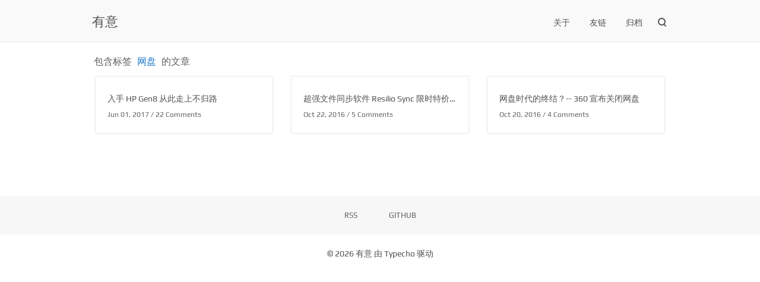

--- FILE ---
content_type: text/html; charset=UTF-8
request_url: https://uefeng.com/tag/wangpan/
body_size: 1934
content:
<!DOCTYPE html> <html> <head> <meta charset="UTF-8"> <meta http-equiv="x-dns-prefetch-control" content="on"> <link rel="dns-prefetch" href="//lib.baomitu.com/" /> <meta http-equiv="X-UA-Compatible" content="IE=edge, chrome=1"> <meta name="renderer" content="webkit"> <meta name="apple-mobile-web-app-capable" content="yes"> <meta name="viewport" content="width=device-width, initial-scale=1.0, minimum-scale=1.0, maximum-scale=1.0, user-scalable=no"> <meta http-equiv="Cache-Control" content="no-transform"/> <meta http-equiv="Cache-Control" content="no-siteapp"/> <meta http-equiv="Content-Type" content="text/html; charset=UTF-8"> <title> 网盘 - 有意</title> <meta name="keywords" content="网盘" /> <link href="//lib.baomitu.com/highlight.js/9.10.0/styles/xcode.min.css" rel="stylesheet"> <link href="https://uefeng.com/usr/themes/minimal/style.min.css?v=1.1105b" rel="stylesheet"> <!--[if lt IE 9]> <script src="//lib.baomitu.com/html5shiv/r29/html5.min.js"></script> <script src="//lib.baomitu.com/respond.js/1.4.2/respond.min.js"></script> <![endif]--> </head> <body gtools_scp_screen_capture_injected="true"> <header id="header" class="header bg-white"> <div class="navbar-container"> <a href="https://uefeng.com/" class="navbar-logo"> 有意 </a> <div class="subtitle"></div> <div class="navbar-menu"> <a href="https://uefeng.com/about.html">关于</a> <a href="https://uefeng.com/links.html">友链</a> <a href="https://uefeng.com/archives.html">归档</a> </div> <div class="navbar-search" onclick=""> <span class="icon-search"></span> <form id="search" method="post" action="https://uefeng.com/" role="search"> <span class="search-box"> <input type="text" id="input" class="input" name="s" required="true" placeholder="Search..." maxlength="30" autocomplete="off"> </span> </form> </div> <script>function navbarSwith(){document.getElementsByClassName("navbar-mobile-menu")[0].classList.toggle("navbar-mobile-menu-on")}</script> <div class="navbar-mobile-menu" onclick="navbarSwith()"> <span class="icon-menu cross"><span class="middle"></span></span> <ul> <li><a href="https://uefeng.com/about.html">关于</a></li> <li><a href="https://uefeng.com/links.html">友链</a></li> <li><a href="https://uefeng.com/archives.html">归档</a></li> </ul> </div> </div> </header> <div class="main-content common-page clearfix"> <div class="common-item clearfix"> <div class="common-title"> 包含标签 <span>网盘</span> 的文章 </div> <div class="post-lists"> <div class="post-lists-body"> <div class="post-list-item"> <div class="post-list-item-container"> <div class="item-label"> <div class="item-title"><a href="https://uefeng.com/road-of-no-return.html">入手 HP Gen8 从此走上不归路</a></div> <div class="item-meta clearfix"> <div class="item-meta-date"> Jun 01, 2017 / 22 Comments </div> </div> </div> </div> </div> <div class="post-list-item"> <div class="post-list-item-container"> <div class="item-label"> <div class="item-title"><a href="https://uefeng.com/sync-resilio.html">超强文件同步软件 Resilio Sync 限时特价优惠 75%</a></div> <div class="item-meta clearfix"> <div class="item-meta-date"> Oct 22, 2016 / 5 Comments </div> </div> </div> </div> </div> <div class="post-list-item"> <div class="post-list-item-container"> <div class="item-label"> <div class="item-title"><a href="https://uefeng.com/360-announced-the-closure-of-skydrive.html">网盘时代的终结？-- 360 宣布关闭网盘</a></div> <div class="item-meta clearfix"> <div class="item-meta-date"> Oct 20, 2016 / 4 Comments </div> </div> </div> </div> </div> </div> </div> </div> <div class="navigator clearfix"> </div> </div> <footer id="footer" class="footer"> <div class="footer-social"> <div class="social-list"> <a class="social rss" target="blank" href="https://uefeng.com/feed/">RSS</a> <a class="social github" target="blank" href="//github.com/siseboy">GITHUB</a> </div> </div> <div class="footer-container"> <p>&copy; 2026 <a href="https://uefeng.com/">有意</a> 由 <a href="http://www.typecho.org" target="_blank">Typecho</a> 驱动</p><a class="iconfont icon-top" style="display: none;"></a> </div> </footer> <script src="//lib.baomitu.com/headroom/0.9.1/headroom.min.js"></script> <script src="//lib.baomitu.com/highlight.js/9.10.0/highlight.min.js"></script> <script src="https://uefeng.com/usr/themes/minimal/js/instantclick.min.js"></script> <script> var header = new Headroom(document.getElementById("header"), { tolerance: 0, offset : 70, classes: { initial: "animated", pinned: "slideDown", unpinned: "slideUp" } }); header.init(); window.onscroll = function() { var goTop = document.getElementsByClassName("icon-top"); if (goTop.length > 0) { goTop[0].style.display = document.documentElement.scrollTop >= 800 || document.body.scrollTop >= 800 ? 'inherit' : 'none'; goTop[0].onclick = function() { document.body.scrollTop = 0; document.documentElement.scrollTop = 0 } } } </script> <script data-no-instant> InstantClick.on('change', function(isInitialLoad) { var blocks = document.querySelectorAll('pre code'); for (var i = 0; i < blocks.length; i++) { hljs.highlightBlock(blocks[i]); } }); InstantClick.init(); </script>  <script async src="https://www.googletagmanager.com/gtag/js?id=G-TWM0M324TW"></script> <script> window.dataLayer = window.dataLayer || []; function gtag(){dataLayer.push(arguments);} gtag('js', new Date()); gtag('config', 'G-TWM0M324TW'); </script> </body> </html> 

--- FILE ---
content_type: text/css
request_url: https://uefeng.com/usr/themes/minimal/style.min.css?v=1.1105b
body_size: 4894
content:
@charset 'UTF-8';@font-face{font-family:Play;src:url(images/Play.ttf)}@font-face{font-family:iconfont;src:url(//at.alicdn.com/t/font_1224153_o9zwhz891ld.eot);src:url(//at.alicdn.com/t/font_1224153_o9zwhz891ld.eot#iefix) format('embedded-opentype'),url(//at.alicdn.com/t/font_1224153_o9zwhz891ld.woff2) format('woff2'),url(//at.alicdn.com/t/font_1224153_o9zwhz891ld.woff) format('woff'),url(//at.alicdn.com/t/font_1224153_o9zwhz891ld.ttf) format('truetype'),url(//at.alicdn.com/t/font_1224153_o9zwhz891ld.svg#iconfont) format('svg')}.iconfont{vertical-align:sub;font-style:normal;font-size:24px;font-family:iconfont!important}.icon-https:before{content:"\e6cb"}.icon-no-https:before{content:"\e659"}.icon-rili:before{content:"\e641"}.icon-top:before{content:"\e614"}.icon-https{color:#46ce4b}.icon-https,.icon-no-https{padding-right:5px;vertical-align:bottom;font-size:18px}.icon-rili{padding-right:5px}.icon-top{position:fixed;right:60px;bottom:30px;display:block;color:#999;font-size:30px;cursor:pointer}*{margin:0;padding:0;border:0;-webkit-font-smoothing:antialiased;-moz-osx-font-smoothing:grayscale}*,:after,:before{box-sizing:border-box}html{overflow-x:hidden;-ms-text-size-adjust:100%;-webkit-text-size-adjust:100%}body{margin:0 auto;color:#505050;font-size:14px;font-family:Play,-apple-system,SF UI Text,Arial,PingFang SC,Hiragino Sans GB,Microsoft YaHei,WenQuanYi Micro Hei,sans-serif;line-height:1.8;text-rendering:geometricPrecision;-webkit-font-smoothing:antialiased;-moz-osx-font-smoothing:grayscale}body>:first-child{margin-top:0!important}body>:last-child{margin-bottom:0!important}blockquote,dl,ol,p,pre,table,ul{margin:20px 0;vertical-align:baseline}h1,h2,h3,h4,h5,h6{font-weight:400;-webkit-font-smoothing:antialiased}h1 code,h1 tt,h2 code,h2 tt,h3 code,h3 tt,h4 code,h4 tt,h5 code,h5 tt,h6 code,h6 tt{font-size:inherit}h1{color:#222;font-size:1.4em}h2{color:#333;font-size:1.3em}h3{color:#444;font-size:1.2em}h4{font-size:1.1em}h4,h5,h6{color:#555}h5,h6{font-size:1em}a:first-child h1,a:first-child h2,a:first-child h3,a:first-child h4,a:first-child h5,a:first-child h6,body>h1:first-child,body>h1:first-child+h2,body>h2:first-child,body>h3:first-child,body>h4:first-child,body>h5:first-child,body>h6:first-child{margin-top:0;padding-top:0}a{outline:0;color:#505050;text-decoration:none}a:active,a:focus,a:hover{outline:0;color:#2479cc}ol,ul{padding-left:30px}ol li ol:first-of-type,ol li ul:first-of-type,ol li>:first-child,ul li ol:first-of-type,ul li ul:first-of-type,ul li>:first-child{margin-top:0}li{word-wrap:break-word}li p{margin:0}ol ol,ol ul,ul ol,ul ul{margin-bottom:0}pre{position:relative;margin:20px 0}code{margin:0 3px;padding:2px 6px;border-radius:3px;background-color:#f7f7f7;font-family:Menlo,Bitstream Vera Sans Mono,DejaVu Sans Mono,Monaco,Consolas,monospace}code,pre code{font-size:13px}pre code{display:block;overflow:auto;padding:1.3em;border:0}blockquote{padding:0 10px 0 20px;border-left:4px solid #ddd}blockquote>:first-child{margin-top:0}blockquote>:last-child{margin-bottom:0}hr{clear:both;overflow:hidden;margin:15px 0;padding:0;height:0;border:0;border-bottom:2px solid #ddd;background:0 0}button,input,select,textarea{font-size:13px;font-family:-apple-system,SF UI Text,Arial,PingFang SC,Hiragino Sans GB,Microsoft YaHei,WenQuanYi Micro Hei,sans-serif;line-height:1.6;resize:none}input:focus:invalid,input:required:invalid,textarea:focus:invalid,textarea:required:invalid{box-shadow:none}input::-webkit-input-placeholder,textarea::-webkit-input-placeholder{color:#5f5f5f}input:-moz-placeholder,input::-moz-placeholder,textarea:-moz-placeholder,textarea::-moz-placeholder{color:#5f5f5f}input:-ms-input-placeholder,textarea:-ms-input-placeholder{color:#5f5f5f}.clearfix:after,.clearfix:before{display:table;content:''}.clearfix:after{clear:both}.clearfix{zoom:1}.browsehappy{position:fixed;top:0;bottom:0;z-index:999;padding:10px;width:100%;height:40px;background:#f7f7f7;color:#8a1f11;text-align:center}.browsehappy a{color:#8a1f11;text-decoration:underline;font-weight:700}.bg-white{background-color:#f9f9f9!important}#instantclick-bar{background-color:#2479cc}.icon-search{position:relative;z-index:1;display:inline-block;margin:0 0 0 3px;width:13px;height:13px;border:2px solid currentColor;border-radius:50%;color:#505050;transform:rotate(-45deg)}.icon-search:before{position:absolute;top:11px;left:3px;width:2px;height:4px;background-color:currentColor;content:''}.icon-menu{position:relative;display:inline-block;width:20px;height:9pt;transition:all .4s ease-in-out;transition-timing-function:cubic-bezier(.61,.04,.17,1.32)}.icon-menu .middle{top:50%;display:inline-block;margin-top:-1px}.icon-menu .middle,.icon-menu:after,.icon-menu:before{position:absolute;left:-.25em;width:20px;height:2px;background:#505050;transition:all .4s ease-in-out}.icon-menu:after,.icon-menu:before{content:'';transform-origin:50% 50% 0}.icon-menu:after{bottom:0}.icon-menu:before{top:0}.header{position:fixed;top:0;z-index:10;display:block;padding:0;width:100%;height:70px;box-shadow:0 1px .5px rgba(0,0,0,.1);text-align:right;line-height:68px}.header.animated{animation-duration:.5s;animation-fill-mode:both}.header.animated.slideUp{animation-name:slideUp}.header.animated.slideDown{animation-name:slideDown}.navbar-container{position:relative;margin:0 auto;width:990px;height:70px;max-width:100%}.navbar-logo{position:absolute;top:50%;left:0;display:block;margin-top:-10px;margin-left:10px;width:auto;height:22px;max-width:50%;text-decoration:none;font-size:22px;line-height:22px}.subtitle{position:absolute;top:7px;left:5pc;color:#999;font-size:9pt}.navbar-logo img{width:auto;height:22px;outline:0}.navbar-menu{z-index:10;display:inline-block;padding-right:5px;width:auto}.navbar-menu a{padding:0 15px;font-size:14px}.navbar-menu a.current{color:#2479cc}.navbar-mobile-menu{z-index:1;display:none;padding:0 30px 0 10px;width:28px;line-height:60px;cursor:pointer}.navbar-mobile-menu-on,.navbar-mobile-menu:active{cursor:pointer}.navbar-mobile-menu-on:before,.navbar-mobile-menu:active:before{animation:pointer-ball .3s ease 1;animation-timing-function:cubic-bezier(.61,.04,.17,1.32)}.navbar-mobile-menu-on .icon-menu,.navbar-mobile-menu:active .icon-menu{transform:rotateZ(360deg)}.navbar-mobile-menu-on .icon-menu.cross .middle,.navbar-mobile-menu-on .icon-menu.cross:after,.navbar-mobile-menu-on .icon-menu.cross:before,.navbar-mobile-menu:active .icon-menu.cross .middle,.navbar-mobile-menu:active .icon-menu.cross:after,.navbar-mobile-menu:active .icon-menu.cross:before{background:#2479cc}.navbar-mobile-menu-on .icon-menu.cross .middle,.navbar-mobile-menu:active .icon-menu.cross .middle{opacity:0}.navbar-mobile-menu-on .icon-menu.cross:after,.navbar-mobile-menu:active .icon-menu.cross:after{bottom:5px;transform:rotate(135deg)}.navbar-mobile-menu-on .icon-menu.cross:before,.navbar-mobile-menu:active .icon-menu.cross:before{top:5px;box-shadow:0 0 0 #fff;transform:rotate(45deg)}.navbar-mobile-menu li{position:relative;display:inline;margin:0;text-decoration:none}.navbar-mobile-menu ul{position:absolute;top:100%;z-index:1;overflow:hidden;clip:rect(1px,1px,1px,1px);margin:0 0 0 -95px;padding:0;text-indent:0;transition:transform .3s;transform:translate(120px,0)}.navbar-mobile-menu-on ul,.navbar-mobile-menu:active>ul,.navbar-mobile-menu:focus>ul{overflow:inherit;clip:inherit;transition:transform .3s;transform:translateX(0) translateY(0) translateZ(0)}.navbar-mobile-menu ul li a{display:block;margin:0;padding:8px 25px;width:140px;background-color:#fefefe;text-align:center;font-size:14px;line-height:2.2}.navbar-search{display:inline-block;padding:8px 30px 0 0;width:20px;line-height:60px;cursor:pointer}.navbar-search:active>form,.navbar-search:focus>form,.navbar-search:hover>form{overflow:inherit;clip:inherit;opacity:1;transition:opacity .5s ease-in-out}.navbar-search:active>.icon-search,.navbar-search:focus>.icon-search,.navbar-search:hover>.icon-search{color:#2479cc}.navbar-search form{position:absolute;top:50%;right:0;display:block;overflow:hidden;clip:rect(1px,1px,1px,1px);margin-top:-15px;padding-right:10px;width:auto;height:30px;max-width:60%;line-height:30px;opacity:0}.navbar-search form .search-box{position:relative;top:3px;display:inline-block;padding:0;width:260px;height:30px;max-width:100%;border:none;border-radius:3px;line-height:30px}.navbar-search form .search-box input{position:absolute;top:0;left:0;padding:0 40px 0 18px;width:100%;height:30px;outline:0;border:1px solid #2479cc;border-radius:5px;background-color:#fff;color:#505050;font-size:14px;line-height:30px;-webkit-appearance:none}.main-content{margin:0 auto;padding-top:90px;max-width:990px;animation:fade-in;animation-duration:.5s}.main-content .index-page{padding:10px 15px;width:100%;height:auto;align-items:center}.index-page .post-list-item-container{border:1px solid #eaeaea;border-radius:3px;background-color:#fff;box-shadow:0 1px 4px rgba(0,0,0,.04)}.index-page .post-list-item-container .item-label{position:absolute;z-index:1;padding-top:90pt;width:100%;height:100%;background-color:rgba(0,0,0,.4);color:#fff;text-align:center;font-size:13px}.index-page .post-list-item-container .item-title a{font-size:22px}.index-page .post-list-item-container .item-label a{color:#fff}.index-page .post-list-item-container .item-label a:hover{color:#2479cc}.post-list{position:relative;display:block;overflow:hidden}.post-list-item{float:left;padding:10px 15px;width:33.3333%;height:auto;align-items:center}.post-list-item-container{position:relative;overflow:hidden;padding:0;width:100%;border:1px solid #eaeaea;border-radius:3px;background-color:#fff;box-shadow:0 1px 4px rgba(0,0,0,.04)}.post-list-item-container .item-desc{z-index:100;overflow:hidden;padding:0 40px;width:100%;height:100%;text-align:left}.post-list-item-container .item-label{padding:25px 20px 40px;background-color:#fff}.post-list-item-container .item-label .item-meta{position:absolute;right:0;bottom:0;padding:0 15px 15px;width:100%;text-align:right}.post-list-item-container .item-label .item-meta .item-meta-cat a{position:relative;float:right;margin-right:10px;padding:10px 0;color:#5f5f5f;text-align:right;text-transform:none;font-size:13px}.post-list-item-container .item-label .item-meta .item-meta-date{position:relative;float:left;padding-top:9px;padding-left:9px;color:#f7f7f7;text-align:right;text-transform:none;font-size:9pt}.post-list-item-container .item-desc p{opacity:0}.post-list-item-container:hover .item-desc p{opacity:1;animation:fade-in;animation-duration:.5s}.post-list-item-container .item-thumb{position:relative;display:inherit;min-height:300px;background-position:50% 50%;background-size:cover;transition:transform .5s ease,filter .5s ease}.post-list-item-container:hover .item-thumb{transform:scale(1.1);-moz-filter:blur(8px);filter:blur(8px)}.page-page{padding:0 25px 20px;max-width:990px}.page-page .links-note{position:absolute;top:103px;margin-left:60px;color:#dfdfdf;font-size:9pt}.page-page .links{padding:0}.page-page .links li{display:inline-block;overflow:hidden;margin-right:10px;padding:10px 0;width:46%}.page-page .links li span{display:block;overflow:hidden;padding:10px 0 0 22px;font-size:9pt}.page-page .links li a:hover{border-bottom:1px solid}.archive-page .categorys-title,.common-page .common-title{margin:0 0 0 13px;color:#5f5f5f;font-weight:500;font-size:1pc}.archive-page .post-list-item-container,.common-page .post-list-item-container{border:1px solid #eaeaea;border-radius:3px;background:#fff;box-shadow:0 1px 4px rgba(0,0,0,.04)}.archive-page .post-list-item-container .item-label,.common-page .post-list-item-container .item-label{height:95px;background:#fff}.archive-page .post-list-item-container .item-title,.common-page .post-list-item-container .item-title{overflow:hidden;text-overflow:ellipsis;white-space:nowrap}.archive-page .post-list-item-container .item-label .item-meta .item-meta-date,.common-page .post-list-item-container .item-label .item-meta .item-meta-date{padding-bottom:5px;padding-left:5px;color:#5f5f5f}.archive-page .post-list-item-container:hover,.common-page .post-list-item-container:hover{box-shadow:2px 2px 4px rgba(0,0,0,.1)}.common-page .common-title span{padding:0 5px;color:#2479cc}.post-page{margin:0 auto;margin-top:90px;padding:20px 25px;max-width:970px;border:1px solid #eaeaea;border-radius:0 0 3px;background:#fff;box-shadow:0 1px 4px rgba(0,0,0,.04)}.post-page .post-header{margin-bottom:10px;border-bottom:1px dashed #e9e9e9;text-align:center}.post-title{font-size:21px}.post-data,.post-data a{margin:10px 0;color:#999;font-size:13px}.post-content p{word-wrap:break-word;font-size:14px;word-break:break-word}.post-content h1,.post-content h2,.post-content h3,.post-content h4,.post-content h5,.post-content h6{font-weight:600}.post-content h1:before{margin-right:5px;color:#2479cc;content:'#';font-weight:600}h3:before{margin-right:5px;color:#2479cc;content:'#';font-weight:600}.post-content h2:before,.post-content h4:before,.post-content h5:before,.post-content h6:before{margin-left:5px;color:#2479cc;content:'';font-weight:600}.post-content pre{overflow-x:auto;margin:20px 0;border-radius:4px;background:#f5f5f5;text-shadow:none}.post-content pre code{margin:0;padding:1.3em;background-color:#f5f5f5;color:#505050;line-height:20px}.post-content p a{border-bottom:1px solid #333;color:#333}.post-content p a:hover{border-bottom:1px solid #2479cc;color:#2479cc}.post-content img{margin:0 auto}.post-content img,.post-content p img{position:relative;display:block;overflow:hidden;height:auto;max-width:100%}.post-content p img{margin:20px auto}.post-content input.text{padding:5px 10px;background-color:#fff;color:#5f5f5f}.post-content input.submit,.post-content input.text{display:inline-block;outline:0;border:1px solid #5f5f5f;border-radius:3px}.post-content input.submit{padding:5px 15px;background-color:#5f5f5f;color:#fff}.post-content table{width:100%;max-width:65em;border:1px solid #dedede;border-collapse:collapse;empty-cells:show}.post-content table td,.post-content table th{height:35px;border:1px solid #dedede;text-align:center!important;padding:0 10px}.post-content table th{font-weight:700;background:rgba(158,188,226,.2)}.post-content table tbody tr:nth-child(2n){background:rgba(158,188,226,.12)}.post-content table tr:hover{background:#efefef}.post-content table th{white-space:nowrap}.post-tags{margin:0}.post-tags a{float:right;margin-left:5px;padding:2px 6px 0;letter-spacing:0;font-size:9pt;transition-duration:.4s}.post-tags a:nth-child(1n){border:1px solid #6fa3ef;border-radius:5px;background:#6fa3ef;color:#fff}.post-tags a:nth-child(2n){border:1px solid #ff9800;border-radius:5px;background:#ff9800;color:#fff}.post-tags a:nth-child(3n){border:1px solid #336;border-radius:5px;background:#336;color:#fff}.post-tags a:nth-child(4n){border:1px solid #c03;border-radius:5px;background:#c03;color:#fff}.post-tags a:nth-child(5n){border:1px solid #bc99c4;border-radius:5px;background:#bc99c4;color:#fff}.post-tags a:nth-child(6n){border:1px solid #e8583d;border-radius:5px;background:#e8583d;color:#fff}.post-content .post-tags a:hover{outline-style:none;background:#f7f7f7;color:#505050}#comments{margin:0 auto;max-width:970px}.comment-close{padding-top:20px;color:#8a1f11;text-align:center;font-size:14px}.comment-num{padding:10px 0;max-width:970px;text-align:center;font-weight:400;font-size:18px}.comment-list{margin:0;padding-left:0;list-style-type:none}.comment-parent{margin:20px 0;border:1px solid #eaeaea;border-radius:3px;background:#fff;box-shadow:0 1px 4px rgba(0,0,0,.04)}#comments .response{display:block;padding:10px 0;border-bottom:1px solid rgba(208,217,230,.2);color:#5f5f5f;font-weight:400;font-size:14px}#comments .response a{color:#2479cc}.comment-parent:last-child{margin:20px 0 0}.comment-parent:first-child{margin:0}.comment-list .comment-even{background-color:#f9f9f9}.comment-child,.comment-child2{border-top:1px solid #eaeaea}.comment-view{padding:20px}.comment-header{display:inline-block;width:100%}.comment-header .avatar{float:left;width:40px;height:40px;border:1px solid #eaeaea;border-radius:50%}.comment-header .comment-author{float:left;margin:0 20px;line-height:45px}.comment-header .comment-author a:hover,.comment-header .comment-by-author a{color:#2479cc!important}.comment-content{margin-bottom:10px;color:#505050}.comment-meta{font-size:9pt}.comment-meta .comment-reply{float:right;display:none}.comment-meta .comment-reply a{color:#2479cc!important}.comment-view:hover .comment-meta .comment-reply{display:block}.comment-parent>.comment-children .avatar{margin:3px 0 0 3px;width:40px;height:40px}.comment-parent>.comment-children .comment-author-at{float:left;margin-right:5px;width:100%}.comment-parent>.comment-children .comment-content{margin:-3px 3px 10px}.comment-parent>.comment-children .comment-meta{margin:0 3px}.comment-form{position:relative;padding:10px 20px;border:1px solid #eaeaea;border-radius:0 0 3px;background:#fff;box-shadow:0 1px 4px rgba(0,0,0,.04)}.comment-form .form-control{display:block;width:100%;height:34px;outline:0;color:#505050;font-size:13px}.comment-form .form-control:focus{outline:0;border-color:#2479cc}.comment-form textarea.form-control{overflow:hidden;padding:10px 0;height:150px}.comment-form .input-control{float:left;margin:10px 10px 10px 0;padding:0 10px;width:100%;max-width:290px;border-radius:5px;background-color:#f5f5f5}.comment-form .submit{position:absolute;right:20px;bottom:20px;display:block;margin:0 auto;padding:0 20px;height:34px;border:1px solid #f5f5f5;border-radius:5px;background-color:#f5f5f5;color:#5f5f5f;text-align:center;cursor:pointer;transition-duration:.4s}.comment-form .submit:hover,.submit:active,.submit:active:focus,.submit:focus{outline-style:none;border:1px solid #2479cc;background-color:#fff;color:#2479cc}.navigator{margin:30px 0 35px}.navigator ol{margin:0;padding:0 5px;list-style:none;text-align:center}.navigator ol li{display:inline-block;margin:0 5px}.navigator ol li span{margin:0 5px}.navigator ol li a{padding:6px 10px;border:1px solid #eaeaea;border-radius:5px;text-decoration:none}.navigator ol li.current a,.navigator ol li.current a:hover{color:#2479cc}.footer{position:relative;z-index:1;margin-top:30px;background-color:#fff}.footer-social{background-color:#f7f7f7}.footer-social .footer-container{margin:0 auto;max-width:940px}.footer-social .social-list{padding:20px;text-align:center}.footer-social .social-list a{padding:0 25px;color:#5f5f5f;text-decoration:none;font-size:13px}.footer-container{margin:0 auto;width:100%;max-width:990px;list-style:none;text-align:center}@media(max-width:880px){.icon-top{margin-right:-9999px}.comment-container,.post-page{margin-right:10px;margin-left:10px}.post-list-item{padding:10px;width:50%}.comment-container .navigator{margin:30px 0 35px}.navigator{margin:10px 0 0}}@media(max-width:650px){.navbar-menu{display:none}.navbar-search{padding:8px 35px 0 0}.navbar-search form{margin-right:45px;width:180px}.navbar-mobile-menu{display:inline-block}.post-header-thumb{display:none}.post-page{margin-top:90px}.post-page .post-header{display:block;text-align:center}.item-desc,.page-page .links li span{display:none}.footer{margin-top:0}.footer-social{display:none}}@media(max-width:580px){.post-list-item{padding:10px;width:100%}.subtitle{display:none}}@keyframes unpinned{0%{transform:translateY(0)}to{transform:translateY(50px)}}@keyframes pinned{0%{transform:translateY(50px)}to{transform:translateY(0)}}@keyframes slideDown{0%{transform:translateY(-70px)}to{transform:translateY(0)}}@keyframes slideUp{0%{transform:translateY(0)}to{transform:translateY(-70px)}}@keyframes fade-in{0%{opacity:0;transform:translateY(20px)}to{opacity:1;transform:translateY(0)}}@media (prefers-color-scheme:dark){a,body{color:#eee}.index-page .post-list-item-container .item-label a:hover,.navbar-menu a.current,.navbar-search:active>.icon-search,.navbar-search:focus>.icon-search,.navbar-search:hover>.icon-search,.navigator ol li.current a,.navigator ol li.current a:hover,a:hover{color:#89c0ef}.post-page,body{background-color:#555}.footer-social .social-list a,.icon-search{color:#eee}.bg-white{background-color:#555!important}.footer,.footer-social{background-color:#555}h1,h2,h3,h4,h5,h6{color:#eee}.comment-parent{background-color:#555}.comment-list .comment-even{background-color:#595959}.archive-page .categorys-title,.comment-content,.common-page .common-title{color:#eee}.archive-page .post-list-item-container,.archive-page .post-list-item-container .item-label,.common-page .post-list-item-container,.common-page .post-list-item-container .item-label{background-color:#555}#comments .response,.archive-page .post-list-item-container .item-label .item-meta .item-meta-date,.common-page .post-list-item-container .item-label .item-meta .item-meta-date{color:#eee}.comment-form,textarea{background-color:#555}textarea{color:#eee}.icon-menu .middle,.icon-menu:after,.icon-menu:before{background-color:#eee}.navbar-mobile-menu ul li a{background-color:#555;color:#eee}.archive-page .post-list-item-container,.comment-form,.comment-parent,.common-page .post-list-item-container,.index-page .post-list-item-container,.post-page{border:1px solid #666;box-shadow:0 1px 4px #777}.comment-child,.comment-child2{border-top:1px solid #777}.post-page .post-header{border-bottom:1px dashed #777}.comment-form .submit{border:1px solid #666;background-color:#666;color:#eee}.comment-form .submit:hover,.submit:active,.submit:active:focus,.submit:focus{border:1px solid #777;background-color:#666;box-shadow:0 1px 4px #777;color:#eee}#comments .response{border-bottom:none}.comment-form .form-control{color:#eee}.navbar-search form .search-box input{border:1px solid #777;background-color:#666;color:#eee}.comment-form,.comment-form .input-control::-webkit-input-placeholder,.navbar-search form .search-box input::-webkit-input-placeholder,textarea::-webkit-input-placeholder{color:#eee}#comments .response a,.comment-header .comment-author a:hover,.comment-header .comment-by-author a,.comment-meta .comment-reply a,.post-content h1:after,.post-content h1:before,.post-content h2:after,.post-content h2:before,.post-content h3:after,.post-content h3:before,.post-content h4:after,.post-content h4:before,.post-content h5:after,.post-content h5:before,.post-content h6:after,.post-content h6:before{color:#89c0ef!important}.page-page .links li span{color:#999}.comment-form .input-control{background-color:#666}.post-content pre code{background-color:#888}}

--- FILE ---
content_type: application/javascript
request_url: https://uefeng.com/usr/themes/minimal/js/instantclick.min.js
body_size: 2570
content:
var InstantClick = function (d, r) { var B = navigator.userAgent, E = "createTouch" in d, C, e, l, c = {}, G, L = false, h = false, u = false, A = false, I = {}, a = false, o = false, g = [], x, F, v, y = { fetch: [], receive: [], wait: [], change: [] }; function t(R) { var Q = R.indexOf("#"); if (Q < 0) { return R } return R.substr(0, Q) } function f(Q) { while (Q.nodeName != "A") { Q = Q.parentNode } return Q } function M(Q) { do { if (!Q.hasAttribute) { break } if (Q.hasAttribute("data-instant")) { return false } if (Q.hasAttribute("data-no-instant")) { return true } } while (Q = Q.parentNode); return false } function P(Q) { do { if (!Q.hasAttribute) { break } if (Q.hasAttribute("data-no-instant")) { return false } if (Q.hasAttribute("data-instant")) { return true } } while (Q = Q.parentNode); return false } function b(S, Q) { for (var R = 0; R < y[S].length; R++) { y[S][R](Q) } } function k(W, Q, U, T) { d.title = W; d.documentElement.replaceChild(Q, d.body); if (U) { history.pushState(null, null, U); var S = U.indexOf("#"), R = S > -1 && d.getElementById(U.substr(S + 1)), V = 0; if (R) { while (R.offsetParent) { V += R.offsetTop; R = R.offsetParent } } scrollTo(0, V); C = t(U) } else { scrollTo(0, T) } m(); H.done(); b("change", false) } function p() { a = false; o = false } function q(Q) { n(f(Q.target).href) } function K(R) { var Q = f(R.target); Q.addEventListener("mouseout", N); if (!v) { n(Q.href) } else { e = Q.href; l = setTimeout(n, v) } } function O(R) { var Q = f(R.target); if (F) { Q.removeEventListener("mousedown", q) } else { Q.removeEventListener("mouseover", K) } n(Q.href) } function D(Q) { if (Q.which > 1 || Q.metaKey || Q.ctrlKey) { return } Q.preventDefault(); w(f(Q.target).href) } function N() { if (l) { clearTimeout(l); l = false; return } if (!a || o) { return } G.abort(); p() } function s() { if (G.readyState < 4) { return } if (G.status == 0) { return } I.ready = +new Date - I.start; b("receive"); if (G.getResponseHeader("Content-Type").match(/\/(x|ht|xht)ml/)) { var X = d.implementation.createHTMLDocument(""); X.documentElement.innerHTML = G.responseText; h = X.title; A = X.body; var T = t(L); c[T] = { body: A, title: h, scrollY: T in c ? c[T].scrollY : 0 }; var Q = X.head.children, W = 0, U, V; for (var S = Q.length - 1; S >= 0; S--) { U = Q[S]; if (U.hasAttribute("data-instant-track")) { V = U.getAttribute("href") || U.getAttribute("src") || U.innerHTML; for (var R = g.length - 1; R >= 0; R--) { if (g[R] == V) { W++ } } } } if (W != g.length) { u = true } } else { u = true } if (o) { o = false; w(L) } } function m(Z) { var R = d.getElementsByTagName("a"), Y, U = r.protocol + "//" + r.host; for (var V = R.length - 1; V >= 0; V--) { Y = R[V]; if (Y.target || Y.hasAttribute("download") || Y.href.indexOf(U + "/") != 0 || (Y.href.indexOf("#") > -1 && t(Y.href) == C) || (x ? !P(Y) : M(Y))) { continue } Y.addEventListener("touchstart", O); if (F) { Y.addEventListener("mousedown", q) } else { Y.addEventListener("mouseover", K) } Y.addEventListener("click", D) } if (!Z) { var S = d.body.getElementsByTagName("script"), X, Q, W, T; for (V = 0, j = S.length; V < j; V++) { X = S[V]; if (X.hasAttribute("data-no-instant")) { continue } Q = d.createElement("script"); if (X.src) { Q.src = X.src } if (X.innerHTML) { Q.innerHTML = X.innerHTML } W = X.parentNode; T = X.nextSibling; W.removeChild(X); W.insertBefore(Q, T) } } } function n(Q) { if (!F && "display" in I && +new Date - (I.start + I.display) < 100) { return } if (l) { clearTimeout(l); l = false } if (!Q) { Q = e } if (a && (Q == L || o)) { return } a = true; o = false; L = Q; A = false; u = false; I = { start: +new Date }; b("fetch"); G.open("GET", Q); G.send() } function w(Q) { if (!("display" in I)) { I.display = +new Date - I.start } if (l) { if (L && L != Q) { r.href = Q; return } n(Q); H.start(0, true); b("wait"); o = true; return } if (!a || o) { r.href = Q; return } if (u) { r.href = L; return } if (!A) { H.start(0, true); b("wait"); o = true; return } c[C].scrollY = pageYOffset; p(); k(h, A, L) } var H = function () { var Z, U, aa, Q, Y; function ab() { Z = d.createElement("div"); Z.id = "instantclick"; U = d.createElement("div"); U.id = "instantclick-bar"; U.className = "instantclick-bar"; Z.appendChild(U); var af = ["Webkit", "Moz", "O"]; aa = "transform"; if (!(aa in U.style)) { for (var ac = 0; ac < 3; ac++) { if (af[ac] + "Transform" in U.style) { aa = af[ac] + "Transform" } } } var ae = "transition"; if (!(ae in U.style)) { for (var ac = 0; ac < 3; ac++) { if (af[ac] + "Transition" in U.style) { ae = "-" + af[ac].toLowerCase() + "-" + ae } } } var ad = d.createElement("style"); ad.innerHTML = "#instantclick{position:" + (E ? "absolute" : "fixed") + ";top:0;left:0;width:100%;pointer-events:none;z-index:2147483647;" + ae + ":opacity .25s .1s}.instantclick-bar{background:#29d;width:100%;margin-left:-100%;height:2px;" + ae + ":all .25s}"; d.head.appendChild(ad); if (E) { S(); addEventListener("resize", S); addEventListener("scroll", S) } } function R(ac, ad) { Q = ac; if (d.getElementById(Z.id)) { d.body.removeChild(Z) } Z.style.opacity = "1"; if (d.getElementById(Z.id)) { d.body.removeChild(Z) } X(); if (ad) { setTimeout(V, 0) } clearTimeout(Y); Y = setTimeout(T, 500) } function V() { Q = 10; X() } function T() { Q += 1 + (Math.random() * 2); if (Q >= 98) { Q = 98 } else { Y = setTimeout(T, 500) } X() } function X() { U.style[aa] = "translate(" + Q + "%)"; if (!d.getElementById(Z.id)) { d.body.appendChild(Z) } } function W() { if (d.getElementById(Z.id)) { clearTimeout(Y); Q = 100; X(); Z.style.opacity = "0"; return } R(Q == 100 ? 0 : Q); setTimeout(W, 0) } function S() { Z.style.left = pageXOffset + "px"; Z.style.width = innerWidth + "px"; Z.style.top = pageYOffset + "px"; var ad = "orientation" in window && Math.abs(orientation) == 90, ac = innerWidth / screen[ad ? "height" : "width"] * 2; Z.style[aa] = "scaleY(" + ac + ")" } return { init: ab, start: R, done: W } }(); var i = "pushState" in history && (!B.match("Android") || B.match("Chrome/")) && r.protocol != "file:"; function J() { if (C) { return } if (!i) { b("change", true); return } for (var S = arguments.length - 1; S >= 0; S--) { var Q = arguments[S]; if (Q === true) { x = true } else { if (Q == "mousedown") { F = true } else { if (typeof Q == "number") { v = Q } } } } C = t(r.href); c[C] = { body: d.body, title: d.title, scrollY: pageYOffset }; var R = d.head.children, T, U; for (var S = R.length - 1; S >= 0; S--) { T = R[S]; if (T.hasAttribute("data-instant-track")) { U = T.getAttribute("href") || T.getAttribute("src") || T.innerHTML; g.push(U) } } G = new XMLHttpRequest(); G.addEventListener("readystatechange", s); m(true); H.init(); b("change", true); addEventListener("popstate", function () { var V = t(r.href); if (V == C) { return } if (!(V in c)) { r.href = r.href; return } c[C].scrollY = pageYOffset; C = V; k(c[V].title, c[V].body, false, c[V].scrollY) }) } function z(Q, R) { y[Q].push(R) } return { supported: i, init: J, on: z } }(document, location);